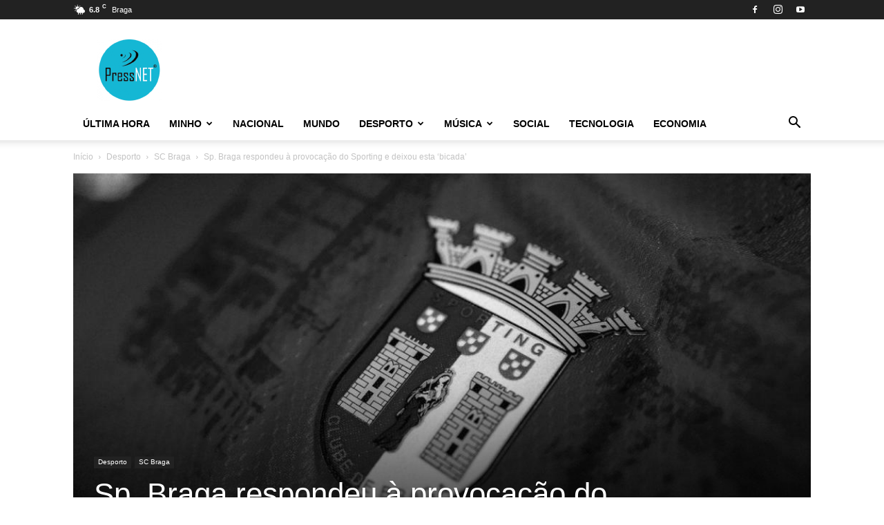

--- FILE ---
content_type: text/html; charset=UTF-8
request_url: https://pressnet.pt/wp/wp-admin/admin-ajax.php?td_theme_name=Newspaper&v=12.7.1
body_size: -144
content:
{"57388":20}

--- FILE ---
content_type: text/html; charset=utf-8
request_url: https://www.google.com/recaptcha/api2/aframe
body_size: 266
content:
<!DOCTYPE HTML><html><head><meta http-equiv="content-type" content="text/html; charset=UTF-8"></head><body><script nonce="l-tcR8Q9lVgzS207G7-tEQ">/** Anti-fraud and anti-abuse applications only. See google.com/recaptcha */ try{var clients={'sodar':'https://pagead2.googlesyndication.com/pagead/sodar?'};window.addEventListener("message",function(a){try{if(a.source===window.parent){var b=JSON.parse(a.data);var c=clients[b['id']];if(c){var d=document.createElement('img');d.src=c+b['params']+'&rc='+(localStorage.getItem("rc::a")?sessionStorage.getItem("rc::b"):"");window.document.body.appendChild(d);sessionStorage.setItem("rc::e",parseInt(sessionStorage.getItem("rc::e")||0)+1);localStorage.setItem("rc::h",'1769514829749');}}}catch(b){}});window.parent.postMessage("_grecaptcha_ready", "*");}catch(b){}</script></body></html>